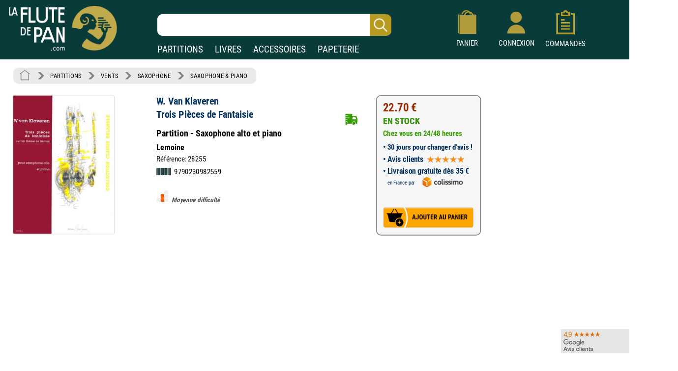

--- FILE ---
content_type: image/svg+xml
request_url: https://www.izik1.com/gestion/imgv3/PictoMoyenneDifficulte.svg
body_size: 44
content:
<svg enable-background="new 0 0 300 300" viewBox="0 0 300 300" xmlns="http://www.w3.org/2000/svg"><path d="m84.31 293.56h-66c-6.6 0-12-5.4-12-12v-66c0-6.6 5.4-12 12-12h66c6.6 0 12 5.4 12 12v66c0 6.6-5.4 12-12 12z" fill="#eeefef"/><path d="m183.31 293.56h-66c-6.6 0-12-5.4-12-12v-66c0-6.6 5.4-12 12-12h66c6.6 0 12 5.4 12 12v66c0 6.6-5.4 12-12 12z" fill="#ea630b"/><path d="m281.31 293.56h-66c-6.6 0-12-5.4-12-12v-66c0-6.6 5.4-12 12-12h66c6.6 0 12 5.4 12 12v66c0 6.6-5.4 12-12 12z" fill="#eeefef"/><path d="m182.11 194.8h-66c-6.6 0-12-5.4-12-12v-66c0-6.6 5.4-12 12-12h66c6.6 0 12 5.4 12 12v66c0 6.6-5.4 12-12 12z" fill="#ea630b"/><g fill="#eeefef"><path d="m281.31 194.56h-66c-6.6 0-12-5.4-12-12v-66c0-6.6 5.4-12 12-12h66c6.6 0 12 5.4 12 12v66c0 6.6-5.4 12-12 12z"/><path d="m281.31 95.56h-66c-6.6 0-12-5.4-12-12v-66c0-6.6 5.4-12 12-12h66c6.6 0 12 5.4 12 12v66c0 6.6-5.4 12-12 12z"/></g></svg>